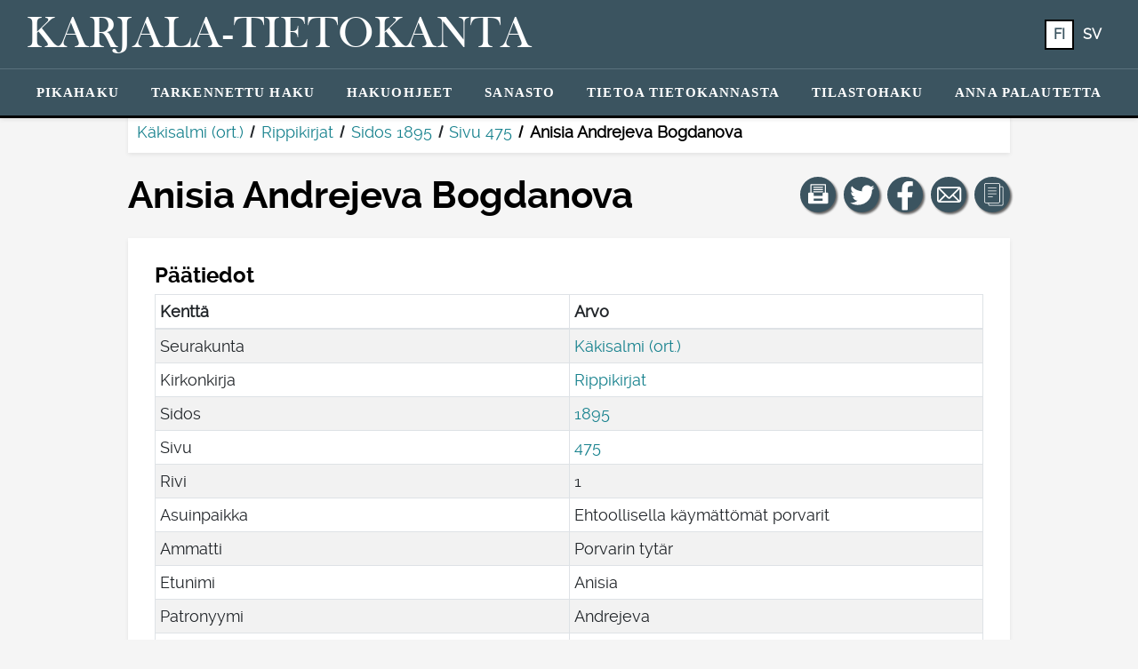

--- FILE ---
content_type: text/html; charset=UTF-8
request_url: https://katiha.kansallisarkisto.fi/henkilotieto.php?keyId=1026R7536916
body_size: 42231
content:

<!DOCTYPE html>
<html lang="fi">
<head>
            <title>Anisia  Andrejeva Bogdanova - Kansallisarkisto | Katiha</title>
    
    <meta name="viewport" content="width=device-width, initial-scale=1">
    
    <link rel="stylesheet" href="css/bootstrap.min.css">
    <link rel="stylesheet" href="css/all.css">
    <link rel="stylesheet" href="css/bootstrap-select.css">
    <link rel="stylesheet" href="css/ka-style.css?versio=2">
    <link rel="stylesheet" href="css/skannaus.css">
    <link rel="stylesheet" type="text/css" href="DataTables/datatables.min.css">

    <link rel="shortcut icon" href="ikonit/favicon.ico">
    <link rel="icon" sizes="16x16 32x32 64x64" href="ikonit/favicon.ico">
    <link rel="icon" type="image/png" sizes="196x196" href="ikonit/favicon-192.png">
    <link rel="icon" type="image/png" sizes="160x160" href="ikonit/favicon-160.png">
    <link rel="icon" type="image/png" sizes="96x96" href="ikonit/favicon-96.png">
    <link rel="icon" type="image/png" sizes="64x64" href="ikonit/favicon-64.png">
    <link rel="icon" type="image/png" sizes="32x32" href="ikonit/favicon-32.png">
    <link rel="icon" type="image/png" sizes="16x16" href="ikonit/favicon-16.png">
    <link rel="apple-touch-icon" href="ikonit/favicon-57.png">
    <link rel="apple-touch-icon" sizes="114x114" href="ikonit/favicon-114.png">
    <link rel="apple-touch-icon" sizes="72x72" href="ikonit/favicon-72.png">
    <link rel="apple-touch-icon" sizes="144x144" href="ikonit/favicon-144.png">
    <link rel="apple-touch-icon" sizes="60x60" href="ikonit/favicon-60.png">
    <link rel="apple-touch-icon" sizes="120x120" href="ikonit/favicon-120.png">
    <link rel="apple-touch-icon" sizes="76x76" href="ikonit/favicon-76.png">
    <link rel="apple-touch-icon" sizes="152x152" href="ikonit/favicon-152.png">
    <link rel="apple-touch-icon" sizes="180x180" href="ikonit/favicon-180.png">
    <meta name="msapplication-TileColor" content="#FFFFFF">
    <meta name="msapplication-TileImage" content="ikonit/favicon-144.png">
    <meta name="msapplication-config" content="/browserconfig.xml">

    <script src="js/jquery-3.4.1.js"></script>
    <script src="js/popper.min.js"></script>
    <script src="js/bootstrap.min.js"></script>
    <script src="js/bootstrap-select.js"></script>
    <script src="js/i18n_bootstrap-select/defaults-fi_FI.js"></script>
    <script src="js/ka-yleiset.js"></script>
    <script src="DataTables/datatables.min.js"></script>
    
    <style>
        label.required:after, legend.required:after {
            content: "*";
            color: #B30000;
        }

        a {
            color: #16818D;
        }

        a:hover {
            color: #A68A00;
        }

        li.nav-item a:hover {
            color: rgb(246, 203, 18) !important;
            text-decoration: underline;
        }

        li.nav-item.active a {
            /*color: rgb(246, 203, 18) !important;*/
            color: rgb(59, 84, 96) !important;
            background-color: white;
            border-radius: .2rem;
            /*outline: 2px solid rgb(246, 203, 18);*/
            outline: 2px solid black;
            outline-offset: -2px;
        }

        .ka-div2 a.alleviivaus {
            text-decoration: underline;
        }

        #ammattiehdotukset {
            display: none;
            width: 100%;
            padding: .375rem 0;
            border: 1px solid #ced4da;
            border-radius: .25rem;
        }
        
        #ammattiehdotukset.nayta {
            display: block;
        }
        
        .ammattiehdotus {
            padding: 0 .75rem;
        }
        
        .ammattiehdotus.valittu {
            background: rgb(59, 84, 96);
            color: white;
            cursor: pointer;
        }
        
        tr.clickable-row {
            cursor: pointer;
        }
        
        tr.clickable-row:hover td, tr.clickable-row:focus-within td {
            background: rgb(59, 84, 96);
            color: white;
        }
        
        tr.clickable-row td a {
            display: block;
            color: rgb(77, 77, 79);
            text-decoration: none;
        }
        
        tr.clickable-row:hover td a, tr.clickable-row:focus-within td a {
            color: white;
            outline: none;
        }
        
        .bootstrap-select > .dropdown-toggle.bs-placeholder, .bootstrap-select > .dropdown-toggle.bs-placeholder:hover, .bootstrap-select > .dropdown-toggle.bs-placeholder:focus, .bootstrap-select > .dropdown-toggle.bs-placeholder:active {
            color: black;
            border: solid thin grey;
            background-color: transparent;
        }
        
        .form-control {
            color: black;
            border: solid thin grey;
        }
        
        .form-control:focus {
            color: black;
        }

        .form-control-sm {
            border-radius: 16px;
        }

        .pagination {
            flex-wrap: wrap;
        }
    </style>

            <!-- Matomo -->
        <script>
            var _paq = window._paq = window._paq || [];
            /* tracker methods like "setCustomDimension" should be called before "trackPageView" */
            _paq.push(['trackPageView']);
            _paq.push(['enableLinkTracking']);
            (function() {
                var u='https://japetus.narc.fi/piwik/';
                _paq.push(['setTrackerUrl', u+'matomo.php']);
                _paq.push(['setSiteId', '64']);
                var d=document, g=d.createElement('script'), s=d.getElementsByTagName('script')[0];
                g.async=true; g.src=u+'matomo.js'; s.parentNode.insertBefore(g,s);
            })();
        </script>
        <!-- End Matomo Code -->
    </head>
<body >
    <div id="hyppylinkit">
        <span class="sr-only">&nbsp;</span>
        <ul style="list-style-type: none; margin-left: 0; padding-left: 15px; width: 100%;">
            <li><a href="#sisalto" class="hyppylinkki">Hyppää sisältöön</a></li>

            
        </ul>
    </div>

    <!-- NAVBAARI -->

    <nav class="navbar navbar-expand-lg navbar-dark shadow-sm fixed-top piilossa-tulosteesta" aria-label="Päävalikko, josta voit siirtyä haluamallesi sivulle ja valita näytettävän kielen.">
        <div class="d-flex flex-column w-100">
            <div class="p-1 navbar-ylarivi">
                <div class="d-flex flex-row">
                    <a href="https://katiha.kansallisarkisto.fi/" class="navbar-brand mr-auto" aria-label="Karjala-tietokanta. Linkki pikahakuun.">
                        <span id="paaotsikko" class="otsikko">
                                                            Karjala-tietokanta                                                    </span>
                    </a>
                    <div class="ml-auto" role="group">
                        <ul class="navbar-nav inline-block collapse navbar-collapse h-100 mr-4" aria-label="Kielivalikko, josta voit vaihtaa sivuston kieltä.">
                            <li class="nav-item kielilinkki1 active" aria-current="true"><a class="text-white btn btn-sm fi" aria-label="FI: Tästä painikkeesta voit vaihtaa palvelun kielen suomeksi." href="https://katiha.kansallisarkisto.fi/henkilotieto.php?keyId=1026R7536916&kieli=fi">fi</a></li>
                            <li class="nav-item kielilinkki1"><a class="text-white btn btn-sm sv" aria-label="SV: Tästä painikkeesta voit vaihtaa palvelun kielen ruotsiksi." href="https://katiha.kansallisarkisto.fi/henkilotieto.php?keyId=1026R7536916&kieli=sv">sv</a></li>
                        </ul>
                    </div>
                    <button id="navbar-toggler" class="navbar-toggler" type="button" data-toggle="collapse" data-target="#navlinkkialue" aria-controls="navlinkkialue" aria-expanded="false" aria-label="Näytä/piilota päävalikko.">
                        <span class="navbar-toggler-icon"></span>
                    </button>
                </div>
            </div>
            <div class="text-center navbar-toggleable navlinkit p-1 navbar-alarivi">
                <div id="navlinkkialue" class="navlinkkialue btn-group collapse navbar-collapse" role="group" aria-label="Linkit sivuston eri sivuille.">
                    <ul class="navbar-nav mx-auto my-auto">
                        <li class="nav-item py-1"><a href="https://katiha.kansallisarkisto.fi/">Pikahaku</a></li>
                        <li class="nav-item py-1"><a href="https://katiha.kansallisarkisto.fi/haku.php">Tarkennettu&nbsp;haku</a></li>
                        <li class="nav-item py-1"><a href="https://katiha.kansallisarkisto.fi/ohjeet.php">Hakuohjeet</a></li>
                        <li class="nav-item py-1"><a href="https://katiha.kansallisarkisto.fi/sanasto.php">Sanasto</a></li>
                        <li class="nav-item py-1"><a href="https://katiha.kansallisarkisto.fi/tietoa.php">Tietoa&nbsp;tietokannasta</a></li>
                        <li class="nav-item py-1"><a href="https://katiha.kansallisarkisto.fi/tilastohaku.php">Tilastohaku</a></li>
                        <!--<li class="nav-item py-1"><a href="https://katiha.kansallisarkisto.fi/puuttuvat.php">Karjala-tietokannasta&nbsp;puuttuvat&nbsp;aineistot</a></li>-->
                        <li class="nav-item py-1"><button class="floating-feedback btn btn-link notransition" id="hae_palautelomake">Anna&nbsp;palautetta</button></li>

                        
                        <li class="nav-item naytetaan_kapealla_naytolla py-1 mt-4"><a class="ulkoinen_valkoinen" target="_blank" aria-label="Kansallisarkisto. Linkki aukeaa uuteen välilehteen." href="https://kansallisarkisto.fi/">Kansallisarkisto</a></li>
                        <li class="nav-item naytetaan_kapealla_naytolla py-1"><a class="ulkoinen_valkoinen" aria-label="Kansallisarkiston yhteystiedot: Linkki Kansallisarkiston yhteystietosivulle." href="https://kansallisarkisto.fi/yhteystiedot">Kansallisarkiston yhteystiedot</a></li>
                        <li class="nav-item naytetaan_kapealla_naytolla py-1"><a target="_blank" aria-label="Tietoa tietosuojasta (PDF). Linkki aukeaa uuteen välilehteen." href="Katiha-tietosuojaseloste_1.1.pdf">Tietoa tietosuojasta (PDF)</a></li>
                        <li class="nav-item naytetaan_kapealla_naytolla py-1"><a href="saavutettavuusseloste.php">Saavutettavuusseloste</a></li>
 
                        <li class="nav-item naytetaan_kapealla_naytolla py-1 mt-4">
                            Valitse kieli: <ul class="d-inline" aria-label="Kielivalikko, josta voit vaihtaa sivuston kieltä.">
                                <li class="nav-item naytetaan_kapealla_naytolla active" aria-current="true"><a class="fi" aria-label="FI: Tästä painikkeesta voit vaihtaa palvelun kielen suomeksi." href="https://katiha.kansallisarkisto.fi/henkilotieto.php?keyId=1026R7536916&kieli=fi">fi</a></li>
                                <li class="nav-item naytetaan_kapealla_naytolla"><a class="sv" aria-label="SV: Tästä painikkeesta voit vaihtaa palvelun kielen ruotsiksi." href="https://katiha.kansallisarkisto.fi/henkilotieto.php?keyId=1026R7536916&kieli=sv">sv</a></li>
                            </ul>
                        </li>
                    </ul>
                </div>
            </div>
        </div>
    </nav>

            <nav aria-label="Murupolku, joka näyttää henkilötiedon sijainnin aineistokokonaisuudessa" class="breadcrumb">
            <ol>
                <li><a href="https://katiha.kansallisarkisto.fi/hakutulos.php?sk%5B%5D=O06">Käkisalmi (ort.)</a></li><li><a href="https://katiha.kansallisarkisto.fi/hakutulos.php?sk%5B%5D=O06&kk=RIKI">Rippikirjat</a></li><li><a href="https://katiha.kansallisarkisto.fi/hakutulos.php?sk%5B%5D=O06&kk=RIKI&sidos=1895">Sidos 1895</a></li><li><a href="https://katiha.kansallisarkisto.fi/hakutulos.php?sk%5B%5D=O06&kk=RIKI&sidos=1895&sivu=475">Sivu 475</a></li><li aria-current='page'>Anisia  Andrejeva Bogdanova</li>            </ol>
        </nav>
    
    <main id="sisalto" class="container ">

        
            <div class="row mt-4">
                <div class="col-lg-9 order-2 order-lg-1 m-0 p-0 h-100">
                    <h1 class="">Anisia  Andrejeva Bogdanova</h1>
                </div>

                <!-- SOME- YMS. PAINIKKEET -->

                <div class="col-lg-3 order-1 order-lg-2 text-left text-lg-right m-0 p-0 mb-3 mb-lg-0 piilossa_tulosteesta" role="group" aria-label="Näillä painikkeilla voit jakaa näkymän sosiaalisessa mediassa, kopioida linkin näkymään tai tulostaa näkymän.">

                    <!-- TULOSTA -->
                    <a href="" role="button" class="btn bg-sininen btn-pallo mr-1" onclick="event.preventDefault(); window.print();" aria-label="Tulosta tämä näkymä." title="Tulosta tämä näkymä">
                        <svg focusable="false" aria-hidden="true" xmlns="http://www.w3.org/2000/svg">
                            <g transform="translate(14, 20) scale(0.5)">
                                <path class="logo" d="M42.5,19.408H40V1.843c0-0.69-0.561-1.25-1.25-1.25H6.25C5.56,0.593,5,1.153,5,1.843v17.563H2.5
                                    c-1.381,0-2.5,1.119-2.5,2.5v20c0,1.381,1.119,2.5,2.5,2.5h40c1.381,0,2.5-1.119,2.5-2.5v-20C45,20.525,43.881,19.408,42.5,19.408z
                                    M32.531,38.094H12.468v-5h20.063V38.094z M37.5,19.408H35c-1.381,0-2.5,1.119-2.5,2.5v5h-20v-5c0-1.381-1.119-2.5-2.5-2.5H7.5
                                    V3.093h30V19.408z M32.5,8.792h-20c-0.69,0-1.25-0.56-1.25-1.25s0.56-1.25,1.25-1.25h20c0.689,0,1.25,0.56,1.25,1.25
                                    S33.189,8.792,32.5,8.792z M32.5,13.792h-20c-0.69,0-1.25-0.56-1.25-1.25s0.56-1.25,1.25-1.25h20c0.689,0,1.25,0.56,1.25,1.25
                                    S33.189,13.792,32.5,13.792z M32.5,18.792h-20c-0.69,0-1.25-0.56-1.25-1.25s0.56-1.25,1.25-1.25h20c0.689,0,1.25,0.56,1.25,1.25
                                    S33.189,18.792,32.5,18.792z"/>
                            </g>
                        </svg>
                    </a>
                
                    <!-- TWITTER -->
                    <a class="btn bg-sininen btn-pallo mr-1" target="_blank" rel="noopener" href="https://twitter.com/share?url=https%3A%2F%2Fkatiha.kansallisarkisto.fi%2Fhenkilotieto.php%3FkeyId%3D1026R7536916&amp;text=Katso%20mit%C3%A4%20l%C3%B6ysin%20Karjala-tietokannasta%21%20%23katiha" aria-label="Jaa linkki tälle sivulle Twitterissä." title="Jaa linkki tälle sivulle Twitterissä">
                        <svg focusable="false" aria-hidden="true" xmlns="http://www.w3.org/2000/svg">
                            <g transform="translate(-33, -42) scale(0.16)">
                                <path class="logo" id="twitter" d="m 453.82593,412.80619 c -6.3097,2.79897 -13.09189,4.68982 -20.20852,5.54049 7.26413,-4.35454 12.84406,-11.24992 15.47067,-19.46675 -6.79934,4.03295 -14.3293,6.96055 -22.34461,8.53841 -6.41775,-6.83879 -15.56243,-11.111 -25.68298,-11.111 -19.43159,0 -35.18696,15.75365 -35.18696,35.18525 0,2.75781 0.31128,5.44359 0.91155,8.01875 -29.24344,-1.46723 -55.16995,-15.47582 -72.52461,-36.76396 -3.02879,5.19662 -4.76443,11.24048 -4.76443,17.6891 0,12.20777 6.21194,22.97747 15.65332,29.28716 -5.76773,-0.18265 -11.19331,-1.76565 -15.93716,-4.40083 -0.004,0.14663 -0.004,0.29412 -0.004,0.44248 0,17.04767 12.12889,31.26806 28.22555,34.50266 -2.95247,0.80436 -6.06101,1.23398 -9.26989,1.23398 -2.2673,0 -4.47114,-0.22124 -6.62011,-0.63114 4.47801,13.97857 17.47214,24.15143 32.86992,24.43441 -12.04227,9.43796 -27.21366,15.06335 -43.69965,15.06335 -2.84014,0 -5.64082,-0.16722 -8.39349,-0.49223 15.57186,9.98421 34.06703,15.8094 53.93768,15.8094 64.72024,0 100.11301,-53.61524 100.11301,-100.11387 0,-1.52554 -0.0343,-3.04251 -0.10204,-4.55261 6.87394,-4.95995 12.83891,-11.15646 17.55618,-18.21305 z"/>
                            </g>
                        </svg>
                    </a>

                    <!-- FACEBOOK -->
                    <a class="btn bg-sininen btn-pallo mr-1" target="_blank" rel="noopener" href="https://www.facebook.com/sharer.php?u=https%3A%2F%2Fkatiha.kansallisarkisto.fi%2Fhenkilotieto.php%3FkeyId%3D1026R7536916" aria-label="Jaa linkki tälle sivulle Facebookissa." title="Jaa linkki tälle sivulle Facebookissa">
                        <svg focusable="false" aria-hidden="true" xmlns="http://www.w3.org/2000/svg">
                            <g transform="translate(4.5, 9) scale(0.00285)">
                                <path class="logo" id="facebook" d="M9879 9168l315-2056H8222V5778c0-562 275-1111 1159-1111h897V2917s-814-139-1592-139c-1624 0-2686 984-2686 2767v1567H4194v2056h1806v4969c362 57 733 86 1111 86s749-30 1111-86V9168z"/>
                            </g>
                        </svg>
                    </a>

                    <!-- SÄHKÖPOSTI -->
                    <a class="btn bg-sininen btn-pallo mr-1" target="_blank" rel="noopener" href="mailto:?subject=Katso%20mit%C3%A4%20l%C3%B6ysin%20Karjala-tietokannasta%21&amp;body=https%3A%2F%2Fkatiha.kansallisarkisto.fi%2Fhenkilotieto.php%3FkeyId%3D1026R7536916" aria-label="Jaa linkki tälle sivulle sähköpostilla." title="Jaa linkki tälle sivulle sähköpostilla">
                        <svg focusable="false" aria-hidden="true" xmlns="http://www.w3.org/2000/svg" xml:space="preserve">
                            <g transform="translate(12, 18.5) scale(0.055)">
                                <path class="logo" id="email" d="M444.556,85.218H48.942C21.954,85.218,0,107.171,0,134.16v225.177c0,26.988,21.954,48.942,48.942,48.942h395.613 c26.988,0,48.941-21.954,48.941-48.942V134.16C493.497,107.171,471.544,85.218,444.556,85.218z M460.87,134.16v225.177 c0,2.574-0.725,4.924-1.793,7.09L343.74,251.081l117.097-117.097C460.837,134.049,460.87,134.096,460.87,134.16z M32.628,359.336 V134.16c0-0.064,0.033-0.11,0.033-0.175l117.097,117.097L34.413,366.426C33.353,364.26,32.628,361.911,32.628,359.336z M251.784,296.902c-2.692,2.691-7.378,2.691-10.07,0L62.667,117.846h368.172L251.784,296.902z M172.827,274.152l45.818,45.819 c7.512,7.511,17.493,11.645,28.104,11.645c10.61,0,20.592-4.134,28.104-11.645l45.82-45.819l101.49,101.499H71.327L172.827,274.152z"/>
                            </g>
                        </svg>
                    </a>

                    <!-- KOPIOI LINKKI -->
                    <a href="" role="button" class="btn bg-sininen btn-pallo" onclick="event.preventDefault(); navigator.clipboard.writeText('https://katiha.kansallisarkisto.fi/henkilotieto.php?keyId=1026R7536916');" aria-label="Kopioi linkki." title="Kopioi linkki">
                        <svg focusable="false" aria-hidden="true" xmlns="http://www.w3.org/2000/svg" xml:space="preserve">
                            <g id="kopioi-linkki" transform="translate(14, 19) scale(0.4, 0.4)">
                                <path class="logo" d="M53.9791489,9.1429005H50.010849c-0.0826988,0-0.1562004,0.0283995-0.2331009,0.0469999V5.0228
                                    C49.7777481,2.253,47.4731483,0,44.6398468,0h-34.422596C7.3839517,0,5.0793519,2.253,5.0793519,5.0228v46.8432999
                                    c0,2.7697983,2.3045998,5.0228004,5.1378999,5.0228004h6.0367002v2.2678986C16.253952,61.8274002,18.4702511,64,21.1954517,64
                                    h32.783699c2.7252007,0,4.9414978-2.1725998,4.9414978-4.8432007V13.9861002
                                    C58.9206467,11.3155003,56.7043495,9.1429005,53.9791489,9.1429005z M7.1110516,51.8661003V5.0228
                                    c0-1.6487999,1.3938999-2.9909999,3.1062002-2.9909999h34.422596c1.7123032,0,3.1062012,1.3422,3.1062012,2.9909999v46.8432999
                                    c0,1.6487999-1.393898,2.9911003-3.1062012,2.9911003h-34.422596C8.5049515,54.8572006,7.1110516,53.5149002,7.1110516,51.8661003z
                                    M56.8888474,59.1567993c0,1.550602-1.3055,2.8115005-2.9096985,2.8115005h-32.783699
                                    c-1.6042004,0-2.9097996-1.2608986-2.9097996-2.8115005v-2.2678986h26.3541946
                                    c2.8333015,0,5.1379013-2.2530022,5.1379013-5.0228004V11.1275997c0.0769005,0.0186005,0.1504021,0.0469999,0.2331009,0.0469999
                                    h3.9682999c1.6041985,0,2.9096985,1.2609005,2.9096985,2.8115005V59.1567993z"/>
                                <path class="logo" d="M38.6031494,13.2063999H16.253952c-0.5615005,0-1.0159006,0.4542999-1.0159006,1.0158005
                                    c0,0.5615997,0.4544001,1.0158997,1.0159006,1.0158997h22.3491974c0.5615005,0,1.0158997-0.4542999,1.0158997-1.0158997
                                    C39.6190491,13.6606998,39.16465,13.2063999,38.6031494,13.2063999z"/>
                                <path class="logo" d="M38.6031494,21.3334007H16.253952c-0.5615005,0-1.0159006,0.4542999-1.0159006,1.0157986
                                    c0,0.5615005,0.4544001,1.0159016,1.0159006,1.0159016h22.3491974c0.5615005,0,1.0158997-0.454401,1.0158997-1.0159016
                                    C39.6190491,21.7877007,39.16465,21.3334007,38.6031494,21.3334007z"/>
                                <path class="logo" d="M38.6031494,29.4603004H16.253952c-0.5615005,0-1.0159006,0.4543991-1.0159006,1.0158997
                                    s0.4544001,1.0158997,1.0159006,1.0158997h22.3491974c0.5615005,0,1.0158997-0.4543991,1.0158997-1.0158997
                                    S39.16465,29.4603004,38.6031494,29.4603004z"/>
                                <path class="logo" d="M28.4444485,37.5872993H16.253952c-0.5615005,0-1.0159006,0.4543991-1.0159006,1.0158997
                                    s0.4544001,1.0158997,1.0159006,1.0158997h12.1904964c0.5615025,0,1.0158005-0.4543991,1.0158005-1.0158997
                                    S29.0059509,37.5872993,28.4444485,37.5872993z"/>
                            </g>
                        </svg>
                    </a>
                </div>
            </div>
        
                    <!--p>1026R7536916</p-->
        
<!-- HENKILÖTIETO -->

        <div class="ka-div ka-div2 mt-4">
            <div class="row">
                <h2>Päätiedot <span class="piilossa">(<span class="osion_koko">43</span>)</span></h2>
            </div>

            <table class="paatiedot table table-bordered table-striped table-sm w-100">
                <thead>
                    <tr>
                        <th>Kenttä</th>
                        <th>Arvo</th>
                    </tr>
                </thead>
                <tbody>
                                                                        <tr>
                                <td class="teksti">Seurakunta</td>
                                <td class="tieto"><a href="https://katiha.kansallisarkisto.fi/hakutulos.php?sk%5B%5D=O06">Käkisalmi (ort.)</a></td>
                            </tr>
                                                                                                <tr>
                                <td class="teksti">Kirkonkirja</td>
                                <td class="tieto"><a href="https://katiha.kansallisarkisto.fi/hakutulos.php?sk%5B%5D=O06&kk=RIKI">Rippikirjat</a></td>
                            </tr>
                                                                                                <tr>
                                <td class="teksti">Sidos</td>
                                <td class="tieto"><a href="https://katiha.kansallisarkisto.fi/hakutulos.php?sk%5B%5D=O06&kk=RIKI&sidos=1895">1895</a></td>
                            </tr>
                                                                                                <tr>
                                <td class="teksti">Sivu</td>
                                <td class="tieto"><a href="https://katiha.kansallisarkisto.fi/hakutulos.php?sk%5B%5D=O06&kk=RIKI&sidos=1895&sivu=475">475</a></td>
                            </tr>
                                                                                                <tr>
                                <td class="teksti">Sivu (ab)</td>
                                <td class="tieto"></td>
                            </tr>
                                                                                                <tr>
                                <td class="teksti">Rivi</td>
                                <td class="tieto">1</td>
                            </tr>
                                                                                                <tr>
                                <td class="teksti">Numero rivillä</td>
                                <td class="tieto"></td>
                            </tr>
                                                                                                <tr>
                                <td class="teksti">Asuinpaikka</td>
                                <td class="tieto">Ehtoollisella käymättömät porvarit</td>
                            </tr>
                                                                                                <tr>
                                <td class="teksti">Ammatti</td>
                                <td class="tieto">Porvarin tytär</td>
                            </tr>
                                                                                                <tr>
                                <td class="teksti">Etunimi</td>
                                <td class="tieto">Anisia</td>
                            </tr>
                                                                                                <tr>
                                <td class="teksti">Muut etunimet</td>
                                <td class="tieto"></td>
                            </tr>
                                                                                                <tr>
                                <td class="teksti">Patronyymi</td>
                                <td class="tieto">Andrejeva</td>
                            </tr>
                                                                                                <tr>
                                <td class="teksti">Sukunimi</td>
                                <td class="tieto">Bogdanova</td>
                            </tr>
                                                                                                <tr>
                                <td class="teksti">Omaa sukua</td>
                                <td class="tieto"></td>
                            </tr>
                                                                                                <tr>
                                <td class="teksti">Sukupuoli</td>
                                <td class="tieto">nainen</td>
                            </tr>
                                                                                                <tr>
                                <td class="teksti">Siviilisääty</td>
                                <td class="tieto"></td>
                            </tr>
                                                                                                <tr>
                                <td class="teksti">Asevelvollisuus</td>
                                <td class="tieto"></td>
                            </tr>
                                                                                                <tr>
                                <td class="teksti">Rekisteröintinumero</td>
                                <td class="tieto">7</td>
                            </tr>
                                                                                                <tr>
                                <td class="teksti">Syntymäaika</td>
                                <td class="tieto"><span class='vuosi'>1853</span></td>
                            </tr>
                                                                                                <tr>
                                <td class="teksti">Synnyinseurakunta</td>
                                <td class="tieto"></td>
                            </tr>
                                                                                                <tr>
                                <td class="teksti">Aviosynty</td>
                                <td class="tieto"></td>
                            </tr>
                                                                                                <tr>
                                <td class="teksti">Monisynty</td>
                                <td class="tieto"></td>
                            </tr>
                                                                                                <tr>
                                <td class="teksti">Konfirmoitu</td>
                                <td class="tieto"></td>
                            </tr>
                                                                                                <tr>
                                <td class="teksti">Konfirmointiaika</td>
                                <td class="tieto"></td>
                            </tr>
                                                                                                <tr>
                                <td class="teksti">Rippikoulu</td>
                                <td class="tieto"></td>
                            </tr>
                                                                                                <tr>
                                <td class="teksti">Ehtoollisella käynti</td>
                                <td class="tieto">2</td>
                            </tr>
                                                                                                <tr>
                                <td class="teksti">Rokotus</td>
                                <td class="tieto"></td>
                            </tr>
                                                                                                <tr>
                                <td class="teksti">Koulusivistys</td>
                                <td class="tieto"></td>
                            </tr>
                                                                                                <tr>
                                <td class="teksti">Kirjoitustaito</td>
                                <td class="tieto"></td>
                            </tr>
                                                                                                <tr>
                                <td class="teksti">Äidinkieli</td>
                                <td class="tieto"></td>
                            </tr>
                                                                                                <tr>
                                <td class="teksti">Tulon tyyppi</td>
                                <td class="tieto"></td>
                            </tr>
                                                                                                <tr>
                                <td class="teksti">Edellinen seurakunta</td>
                                <td class="tieto"></td>
                            </tr>
                                                                                                <tr>
                                <td class="teksti">Edellinen sivunumero</td>
                                <td class="tieto"></td>
                            </tr>
                                                                                                <tr>
                                <td class="teksti">Edellinen muuttokirja</td>
                                <td class="tieto"></td>
                            </tr>
                                                                                                <tr>
                                <td class="teksti">Tuloaika</td>
                                <td class="tieto"></td>
                            </tr>
                                                                                                <tr>
                                <td class="teksti">Lähdön tyyppi</td>
                                <td class="tieto"></td>
                            </tr>
                                                                                                <tr>
                                <td class="teksti">Seuraava seurakunta</td>
                                <td class="tieto"></td>
                            </tr>
                                                                                                <tr>
                                <td class="teksti">Seuraava sivunumero</td>
                                <td class="tieto"></td>
                            </tr>
                                                                                                <tr>
                                <td class="teksti">Seuraava muuttokirja</td>
                                <td class="tieto"></td>
                            </tr>
                                                                                                <tr>
                                <td class="teksti">Lähtöaika</td>
                                <td class="tieto"></td>
                            </tr>
                                                                                                <tr>
                                <td class="teksti">Ikä</td>
                                <td class="tieto">42 vuotta </td>
                            </tr>
                                                                                                <tr>
                                <td class="teksti">Ruokakunnan numero</td>
                                <td class="tieto"></td>
                            </tr>
                                                                                                <tr>
                                <td class="teksti">Yliviivaus</td>
                                <td class="tieto"></td>
                            </tr>
                                                            </tbody>
            </table>
        </div>
        
        <div class="ka-div ka-div2 mt-4">
            <h2>Huomautustiedot <span class="piilossa">(<span class="osion_koko">1</span>)</span></h2>
                        <table class="huomautustiedot table table-bordered table-striped table-sm w-100">
                <thead>
                    <tr>
                        <th>Kenttä</th>
                        <th>Arvo</th>
                    </tr>
                </thead>
                <tbody>
                                        <tr>
                        <td class="teksti">muut rippiin liittyvät merkinnät</td>
                        <td class="tieto">Ei käynyt 10 vuoteen</td>
                    </tr>
                                    </tbody>
            </table>
                    </div>

                    
                    
                    
                    
                    
                
        <div class="ka-div ka-div2 mt-4">
            <h2>Kinkerivuodet <span class="piilossa">(<span class="osion_koko">0</span>)</span></h2>
                    </div>

                
                
        <div class="ka-div ka-div2 mt-4">
            <h2>Kinkerikerrat <span class="piilossa">(<span class="osion_koko">0</span>)</span></h2>
                    </div>
        
        
                
        <div class="ka-div ka-div2 mt-4">
            <h2>Ehtoollismerkinnät <span class="piilossa">(<span class="osion_koko">0</span>)</span></h2>
                    </div>
        
        
                        
        <div class="ka-div ka-div2 mt-4">
            <h2>Taitomerkinnät <span class="piilossa">(<span class="osion_koko">0</span>)</span></h2>
                    </div>
        
        
                        
        <div class="ka-div ka-div2 mt-4">
            <h2>Äänioikeudet <span class="piilossa">(<span class="osion_koko">0</span>)</span></h2>
                    </div>
        
                
                
        <div class="ka-div ka-div2 mt-4">
            <h2>Avioliitot <span class="piilossa">(<span class="osion_koko">0</span>)</span></h2>
                    </div>
        
                
                
        <div class="ka-div ka-div2 mt-4">
            <h2>Puolisot <span class="piilossa">(<span class="osion_koko">0</span>)</span></h2>
                    </div>
        
                
                
        <div class="ka-div ka-div2 mt-4">
            <h2>Sukulaiset <span class="piilossa">(<span class="osion_koko">0</span>)</span></h2>
                    </div>
        
        
        
        <div class="mb-4"></div>

        <div class="form-group w-100 text-right piilossa_tulosteesta">
            <button id="piilota_button" class="btn bg-sininen piilossa">Piilota tyhjät rivit</button>
            <button id="nayta_button" class="btn bg-sininen">Näytä tyhjät rivit</button>
        </div>
    
    </main>

    <script>
        $(document).ready(function() {
            $("span.osion_koko").each(function() {
                if ($(this)[0].innerHTML.trim() === "0") {
                    $(this).parents("div.ka-div").addClass("piilossa");
                }
            });
            piilotaTyhjatRivit();
        });
        
        $(document).on("click", "#piilota_button", function() { piilotaTyhjatRivit(); });
        $(document).on("click", "#nayta_button", function() { naytaTyhjatRivit(); });
        
        function piilotaTyhjatRivit() {
            $("td.tieto").each(function() {
                if ($(this)[0].innerHTML.trim() === "" || $(this)[0].innerHTML.trim() === "0" || $(this)[0].innerHTML.trim() === "0.0.0" || $(this)[0].innerHTML.trim() === "00.00.0") {
                    if (!($(this)[0].innerHTML.trim() === "0" && $(this).parents("tr").hasClass("ei_nollia_piiloon"))) {
                        $(this).parents("tr").addClass("piilossa");
                    }
                }
            });
            raidoitaTaulukot();
            $("#piilota_button").addClass("piilossa");
            $("#nayta_button").removeClass("piilossa");
        }
        
        function naytaTyhjatRivit() {
            $("tr").removeClass("piilossa");
            raidoitaTaulukot();
            $("#nayta_button").addClass("piilossa");
            $("#piilota_button").removeClass("piilossa");
        }
        
        function raidoitaTaulukot() {
            $("tr:visible").each(function (index) {
                $(this).css("background-color", !!(index & 1)? "rgba(0,0,0,.05)" : "rgba(0,0,0,0)");
            });
        }
    </script>
    <!-- FOOTTERI -->

    <footer id="footteri" class="piilossa_tulosteesta" style="margin-bottom: 0; bottom: 0; width: 100%; position: relative">
        <div class="row">
            <div class="col-lg-4" style="z-index: 2;">
                <div class="pl-4">
                                            <a href="https://kansallisarkisto.fi/"><img src="img/ka_logo.png" class="img-fluid ka_logo" aria-label="Kansallisarkiston logo, linkki Kansallisarkiston etusivulle. Linkki aukeaa uuteen välilehteen." alt="Kansallisarkiston logo, linkki Kansallisarkiston etusivulle" height="110" width="220"></a>
                                    </div>
            </div>
            <div class="col-lg-4" style="z-index: 2;">
                <nav aria-label="Linkit yhteystietoihin ja saavutettavuusselosteeseen.">
                    <ul style="list-style: none; padding-bottom: 0px">
                        <li class="pt-3"><a target="_blank" class="ulkoinen_musta" aria-label="Kansallisarkiston yhteystiedot: Linkki Kansallisarkiston yhteystietosivulle. Linkki aukeaa uuteen välilehteen." href="https://kansallisarkisto.fi/yhteystiedot">Kansallisarkiston yhteystiedot</a></li>
                        <li><a target="_blank" aria-label="Tietoa tietosuojasta (PDF). Linkki aukeaa uuteen välilehteen." href="Katiha-tietosuojaseloste_1.1.pdf">Tietoa tietosuojasta (PDF)</a></li>
                        <li><a href="saavutettavuusseloste.php">Saavutettavuusseloste</a></li>
                    </ul>
                </nav>
            </div>
            <div class="col-lg-4" style="position: relative; z-index: 1;">
                <img src="img/side_element.png" id="neliot2" class="img-fluid" alt="" style="position: absolute; bottom: 0; right: 0;">
            </div>
        </div>
    </footer>

    <!-- Palautelomakkeen modaali -->
    <div class="modal" tabindex="-1" role="dialog" id="palautelomake">
        <div class="modal-dialog modal-lg" role="document">
            <div class="modal-content" id="lomake">
            </div>
        </div>
    </div>
    
    <script>
        // Palautepainike
        $(document).ready(async function() {
            $("#hae_palautelomake").click(async function() {
                var html = await fetchForm();
                $("#lomake").html(html);
                $("#palautelomake").modal('toggle');
            });
        });

        async function fetchForm() {
            var html = "";
            var formUrl = "https://japetus.narc.fi/paha_ui/template/form1.php?url=";
            var url = encodeURIComponent(location);
            var info = encodeURIComponent(navigator.userAgent);
            var lang = "fi";
            var service = "Karjala-tietokanta";
            html = await $.get(formUrl + url + "&info=" + info + "&lang=" + lang + "&service=" + service, function() { return html; });
            return html;
        }
    </script>

</body>
</html>

--- FILE ---
content_type: application/javascript
request_url: https://katiha.kansallisarkisto.fi/js/ka-yleiset.js
body_size: 9450
content:
$(document).ready(function() {

    //---------------------------------------------------------------------
    //Alkumuotoilua

    $(".pallo").addClass("badge", "badge-pill", "badge-white").html(function(i) { return (i + 1)});
    $('.chevron').each(function(i, obj) {
        var suunta = $(this).data("val").split(",");
        $(this).addClass("fas").addClass("fa-chevron-" + suunta[0]);
    });

    //---------------------------------------------------------------------
    //Ohjeikkunat

    $(".ka-ohje").each(function() {
        var ohjediv = $(this).html();
        var target = $(this).data("val");
        var otsikko = $("#" + target).children(".ka-ohjeikkuna-otsikko").html();
        var sisalto = $("#" + target).children(".ka-ohjeikkuna-sisalto").html();
        var html = '<div class="modal fade" id="' + target + '" tabindex="-1" role="dialog" aria-labelledby="' + target + '" aria-hidden="true">';
        html = html + '<div class="modal-dialog modal-dialog-centered" role="document"><div class="modal-content"><div class="modal-header">';
        html = html + '<h2 class="modal-title" id="' + target + 'Title">' + otsikko + '</h2>';
        html = html + '<button type="button" class="close" data-dismiss="modal" aria-label="Close"><span aria-hidden="true">&times;</span></button>';
        html = html + '</div><div class="modal-body">' + sisalto + '</div><div class="modal-footer">';
        html = html + '<button type="button" class="btn bg-sininen" data-dismiss="modal">Sulje</button>';
        html = html + '</div></div></div></div>';
        $("#" + target).parent().removeClass("piilossa").html(html);
        if (ohjediv == "") {
            ohjediv = '<a data-toggle="modal" href="#' + target + '" class="float-right punainen ohje"><span class="far fa-question-circle"></span>&nbsp;Ohje</a>';
        } else {
            ohjediv = '<a data-toggle="modal" href="#' + target + '" class="float-right punainen ohje"><span class="far fa-question-circle"></span>&nbsp;Ohje</a>' + ohjediv;
        }
        $(this).html(ohjediv);
    });

    //---------------------------------------------------------------------
    //Monivalintabutton, valitse yksi

    $(".ka-monivalinta").click(function() {
        if ($(this).hasClass("buttonValittu")) {
            $(this).removeClass("buttonValittu").attr("aria-pressed", "false");
            $(this).parent().find(".ka-monivalinta-input").val("");
        } else {
            $(this).parent().children(".ka-monivalinta").removeClass("buttonValittu").attr("aria-pressed", "false");
            $(this).addClass("buttonValittu").attr("aria-pressed", "true");
            var arvo = $(this).data("val");
            $(this).parent().find(".ka-monivalinta-input").val(arvo);
        }
    });

    //---------------------------------------------------------------------
    //Radiobutton
    $(".ka-radiogroup").children(".ka-radiobutton").attr("tabindex", "-1");

    $(".ka-radiogroup").each(function() {
       var first = $(this).children(".ka-radiobutton.buttonValittu").first();
       if (first.length === 0) {
           var first = $(this).children(".ka-radiobutton").first();
       }
       first.attr("tabindex", "0");
    });

    $(".ka-radiobutton").click(function() {
        if (!$(this).hasClass("buttonValittu")) {
            $(this).parent().children(".ka-radiobutton").removeClass("buttonValittu").attr("aria-checked", "false").attr("tabindex", "-1");
            $(this).addClass("buttonValittu").attr("aria-checked", "true").attr("tabindex", "0");
            var arvo = $(this).data("val");
            $(this).parent().find(".ka-monivalinta-input").val(arvo);
        }
    }).keydown(function(event) {
        if (event.which === 38 || event.which === 40) { // nuoli ylÃ¶s tai alas
            event.preventDefault();
            vanhaIndeksi = $(this).parent().children(".ka-radiobutton").index($(this));
            var uusiIndeksi;
            if (event.which === 38) { // nuoli ylÃ¶s
                uusiIndeksi = vanhaIndeksi - 1;
                if (uusiIndeksi < 0) {
                    // ensimmÃ¤isestÃ¤ ylÃ¶s --> siirrytÃ¤Ã¤n viimeiseen
                    uusiIndeksi = $(this).parent().children(".ka-radiobutton").length - 1;
                }
            } else if (event.which === 40) { // nuoli alas
                uusiIndeksi = vanhaIndeksi + 1;
                if (uusiIndeksi > $(this).parent().children(".ka-radiobutton").length - 1) {
                    // viimeisestÃ¤ alas --> siirrytÃ¤Ã¤n ensimmÃ¤iseen
                    uusiIndeksi = 0;
                }
            }
            var uusiValittu = $(this).parent().find(".ka-radiobutton:eq(" + uusiIndeksi + ")");
            $(this).removeClass("buttonValittu").attr("aria-checked", "false").attr("tabindex", "-1");
            uusiValittu.addClass("buttonValittu").attr("aria-checked", "true").attr("tabindex", "0");
            var arvo = uusiValittu.data("val");
            uusiValittu.parent().find(".ka-monivalinta-input").val(arvo);
            uusiValittu.focus();
            uusiValittu.trigger("click");
        }
    });

    //---------------------------------------------------------------------
    //Monivalintabutton, valitse monta

    $(".ka-monivalinta2").click(function() {
        if ($(this).hasClass("buttonValittu")) {
            $(this).removeClass("buttonValittu").attr("aria-pressed", "false");
            var arvo = $(this).data("val");
            var teksti = $(this).parent().find(".ka-monivalinta-input").val();
            $(this).parent().find(".ka-monivalinta-input").val(teksti.replace(arvo, "").replace(/^,|,$/g, "").replace(/,+/g, ","));
        } else {
            $(this).addClass("buttonValittu").attr("aria-pressed", "true");
            var arvo = $(this).data("val");
            var teksti = $(this).parent().find(".ka-monivalinta-input").val();
            if (teksti != "") {
                teksti = teksti + "," + arvo;
            } else {
                teksti = arvo;
            }
            $(this).parent().find(".ka-monivalinta-input").val(teksti);
        }
    });

    //---------------------------------------------------------------------
    //Checkbox
    $(".ka-checkbox").click(function() {
        if ($(this).hasClass("buttonValittu")) {
            $(this).removeClass("buttonValittu").attr("aria-checked", "false");
            var arvo = $(this).data("val");
            var teksti = $(this).parent().find(".ka-monivalinta-input").val();
            $(this).parent().find(".ka-monivalinta-input").val(teksti.replace(arvo, "").replace(/^,|,$/g, "").replace(/,+/g, ","));
        } else {
            $(this).addClass("buttonValittu").attr("aria-checked", "true");
            var arvo = $(this).data("val");
            var teksti = $(this).parent().find(".ka-monivalinta-input").val();
            if (teksti != "") {
                teksti = teksti + "," + arvo;
            } else {
                teksti = arvo;
            }
            $(this).parent().find(".ka-monivalinta-input").val(teksti);
        }
    });

    //---------------------------------------------------------------------
    //Monivalintabutton, yksi pakollinen valinta

    $(".ka-monivalinta3").click(function() {
        if (!$(this).hasClass("buttonValittu")) {
            $(this).parent().children(".ka-monivalinta3").removeClass("buttonValittu").attr("aria-pressed", "false");
            $(this).addClass("buttonValittu").attr("aria-pressed", "true");
            var arvo = $(this).data("val");
            $(this).parent().find(".ka-monivalinta-input").val(arvo);
        }
    });

    //---------------------------------------------------------------------
    //Animoitu chevron nuoli

    $(".ka-chevron").click(function() {
        if ($($(this).data('target')).hasClass('collapsing') || $($(this).attr('href')).hasClass('collapsing')) {
            return false;
        }
        var suunnat = $(this).find(".chevron").data("val");
        var suuntalista = suunnat.split(",");
        var suunta = $(this).find(".chevron").attr("class");
        suunta = suunta.replace("chevron fas fa-chevron-", "");
        var index = suuntalista.indexOf(suunta);
        if (index + 1 < suuntalista.length) {
            $(this).find(".chevron").removeClass("fa-chevron-" + suunta).addClass("fa-chevron-" + suuntalista[(index + 1)]);
        } else {
            $(this).find(".chevron").removeClass("fa-chevron-" + suunta).addClass("fa-chevron-" + suuntalista[0]);
        }
    });

    //---------------------------------------------------------------------
    // Suljetaan mobiilivalikko ESCillä ja navbarin ulkopuolelle klikkaamalla
 
    $(document).keyup(function(e) {
        if (e.keyCode === 27) { // ESC
            naytaTaiPiilotaMobiilivalikko();
        }
   });

    $(document).click(function (e) {
        var klik = $(e.target);
        var valikkoAuki = $("#navlinkkialue").is(":visible");
        if (valikkoAuki && klik.closest("nav.navbar").length === 0) {
            naytaTaiPiilotaMobiilivalikko();
        }
    });

});

// Klikataan navbar-toggleria, tätä käytetään yllä mobiilivalikon sulkemiseen
function naytaTaiPiilotaMobiilivalikko() {
    var painikeNakyy = $("#navbar-toggler").is(":visible");
    var valikkoAuki = $("#navlinkkialue").is(":visible");
    if (painikeNakyy && valikkoAuki) {
        $("button.navbar-toggler").click();
    }
}